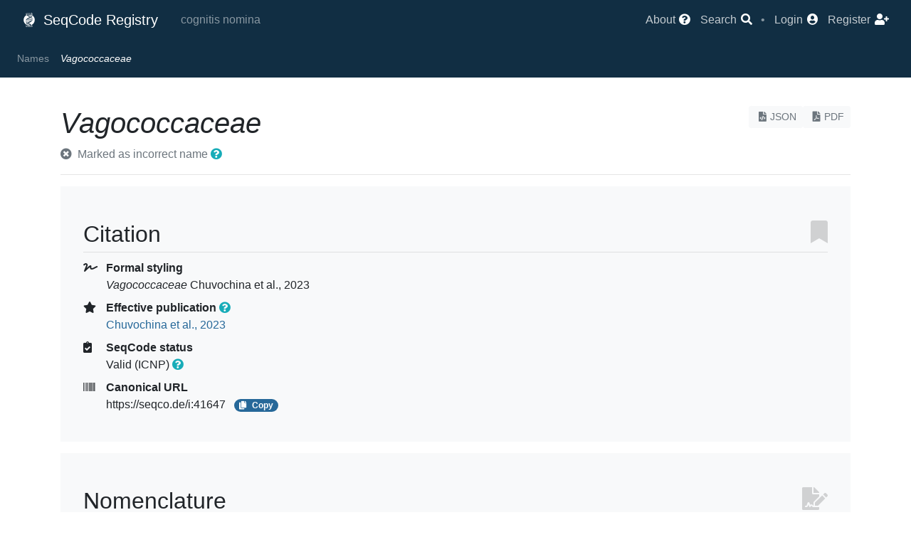

--- FILE ---
content_type: text/html; charset=utf-8
request_url: https://registry.seqco.de/names/41647
body_size: 7686
content:
<!DOCTYPE html>
<html>
  <head>
    <!-- Page identity -->
    <title>Vagococcaceae | SeqCode Registry</title>
      <link rel="canonical" href="https://registry.seqco.de/names/41647" />
      <meta name="description" content="Vagococcaceae is a family name validly published under the ICNP, proposed by Chuvochina et al., 2023. The name stands for: the Vagococcus family. Vagococcaceae is classified as part of the order Lactobacillales." />
    <meta charset="utf-8" />

    <!-- Base infrastructure -->
    <meta name="csrf-param" content="authenticity_token" />
<meta name="csrf-token" content="AOcqmS/aAUywNODKlHJgVjG5P3QZ+7+JwZjqUC5q7NJao5LZ148fgT4OHUpJJbstFBBHgVtAgCdlBzRBm/K7tQ==" />
    <link rel="stylesheet" media="all" href="/assets/application-75737225417502e91cd7288c56019f3a41747e93c53306976d105de696c5d8a0.css" data-turbolinks-track="reload" />
    <script src="/assets/application-17b3c4ca44902552b142820c2c312833494bf7a956f1e5b63870f05ed3595982.js" data-turbolinks-track="reload"></script>
    <script src="/packs/js/application-e44b5eafd8c440f0b8da.js"></script>
    <link rel="stylesheet" media="screen" href="//ajax.googleapis.com/ajax/libs/jqueryui/1.12.1/themes/le-frog/jquery-ui.min.css" />
    <meta name="viewport" content="width=device-width, initial-scale=0.8" />

    <!-- Plausible -->
      <script
        defer
        event-app="registry"
        data-domain="registry.seqco.de"
        src="https://analytics.seqco.de/js/script.pageview-props.js"
      ></script>

    <!-- MapLibre -->
    <script
      defer
      src="https://unpkg.com/maplibre-gl@latest/dist/maplibre-gl.js"
    ></script>
    <link rel="stylesheet" defer
          href="https://unpkg.com/maplibre-gl@latest/dist/maplibre-gl.css" />

    <!-- Favicons -->
    <link rel="apple-touch-icon" sizes="180x180" href="/apple-touch-icon.png" />
    <link rel="icon" type="image/png" sizes="32x32" href="/favicon-32x32.png" />
    <link rel="icon" type="image/png" sizes="16x16" href="/favicon-16x16.png" />
    <link rel="manifest" href="/site.webmanifest" />
  </head>

  <body>
      <script type="text/javascript">
  var ROOT_PATH = 'https://registry.seqco.de/';
</script>


<nav class="navbar navbar-expand-lg navbar-dark bg-vdark-ce">
  <div class="container-fluid d-flex flex-row">
    <div class="navbar-brand p-0 m-0">
      <a class="navbar-brand" href="https://registry.seqco.de/">
        <img class="mr-1" style="margin-bottom: 0.25rem;" alt="SeqCode Logo" src="/assets/logo-531581d27b8b11d3f90c5edcdff07beba943da6c0ed00b0fa8d22c0109d5db7d.svg" width="20" height="20" />
        SeqCode Registry
</a>    </div>

    <div class="navbar-text flex-fill text-left">
      <span class="mx-3 navbar-lemma">cognitis nomina</span>
    </div>

    <button class="navbar-toggler" type="button" data-toggle="collapse"
            data-target="#navbarNav" aria-controls="navbarNav"
            aria-expanded="false" aria-label="Toggle navigation">
      <span class="navbar-toggler-icon"></span>
    </button>
    <div class="collapse navbar-collapse flex-grow-0" id="navbarNav">
      <ul class="navbar-nav">
  <li class="nav-item">
    <a title="About the SeqCode Registry" href="/page/about">
      <span class="nav-item-text">About</span>
      <i class="fas fa-question-circle"></i>
</a>  </li>
  <li class="nav-item">
    <a class="" type="button" data-toggle="modal" data-target="#modal-feb242e0-14f9-4ad6-aaec-06eb3ba29326">
      <span class="nav-item-text">Search</span>
      <i class="fas fa-search"></i>
</a>  </li>
  <li class="nav-text">
    •
  </li>
    <li class="nav-item">
      <a title="Login" href="/users/sign_in">
        <span class="nav-item-text">Login</span>
        <i class="fas fa-user-circle"></i>
</a>    </li>
    <li class="nav-item">
      <a title="Register" href="/users/sign_up">
        <span class="nav-item-text">Register</span>
        <i class="fas fa-user-plus"></i>
</a>    </li>
</ul>

    </div>
  </div>
</nav>
  <nav class="navbar small sticky-top navbar-expand navbar-dark bg-dark-ce
              justify-content-between overflow-hidden">
    <div class="navbar-nav">
      <div class="collapse navbar-collapse crumbs">
        <a class="nav-item nav-link only-stuck" title="Home" href="https://registry.seqco.de/">
          <i class="fas fa-university"></i>
</a>            <a class="nav-item nav-link" href="/names">Names</a>
            <span class="nav-item nav-link active"><i>Vagococcaceae</i></span>
      </div>
    </div>
    <div>
      <a class="only-stuck" type="button" data-toggle="modal" data-target="#modal-feb242e0-14f9-4ad6-aaec-06eb3ba29326">
        <i class="fas fa-search"></i>
</a>    </div>
  </nav>

        <div class='container mt-3'>
  </div>

      <br/>
    <div class="container">
      <div class="row">
          <div class="col-12">
            
<div class="float-right text-right"><a color="light" class=" btn btn-light btn-sm text-muted" href="https://registry.seqco.de/names/41647.json"><i class="fas fa-file-code"></i>JSON</a><a color="light" class=" btn btn-light btn-sm text-muted" href="https://registry.seqco.de/names/41647.pdf"><i class="fas fa-file-pdf"></i>PDF</a></div>
<h1>
  <span data-type=name data-value="Vagococcaceae" data-id="41647" data-validated=1 data-correct=0 data-candidatus=0><i>Vagococcaceae</i></span>
</h1>


  <div class="text-muted">
    <i class="fas fa-times-circle mr-1"></i>
    Marked as incorrect name
    <span class="" icon="question-circle" type="button" data-toggle="modal" data-target="#modal-ca51881e-c4eb-4a59-bc58-e4bd7fdaba66"><b class="text-info"></b><i class="fas fa-question-circle hover-help"></i></span>  </div>
<hr/>












<dl name="citation" class="main-section name-details">
  <h2><i class="fas fa-bookmark float-right"></i> Citation</h2>

  <dt><i class="fas fa-signature"></i> Formal styling</dt>
  <dd><span data-type=name data-value="Vagococcaceae" data-id="41647" data-validated=1 data-correct=0 data-candidatus=0><i>Vagococcaceae</i></span> Chuvochina et al., 2023</dd>

    <dt>
      <i class="fas fa-star"></i> Effective publication
      <span class="" icon="question-circle" type="button" data-toggle="modal" data-target="#modal-b8c1f647-4227-405c-b34d-5bcf8b4e5786"><b class="text-info"></b><i class="fas fa-question-circle hover-help"></i></span>    </dt>
    <dd>
      <a href="/publications/3075">Chuvochina et al., 2023</a>
    </dd>




  <dt><i class="fas fa-clipboard-check"></i> SeqCode status</dt>
  <dd>
    Valid (ICNP)
    <span class="" icon="question-circle" type="button" data-toggle="modal" data-target="#modal-9c2d6b6b-fa9f-44d2-a1bc-857a62dadaf9"><b class="text-info"></b><i class="fas fa-question-circle hover-help"></i></span>
  </dd>


  <dt><i class="fas fa-barcode"></i> Canonical URL</dt>
  <dd class="copyable">
    https://seqco.de/i:41647
  </dd>
</dl>

<dl name="nomenclature" class="main-section name-details">
  <h2><i class="fas fa-file-signature float-right"></i> Nomenclature</h2>

  <dt><i class="fas fa-sitemap"></i> Rank</dt>
  <dd>
      Family

  </dd>

    <dt><i class="fas fa-wave-square"></i> Inferred stem</dt>
    <dd>
      Vagococc-
    </dd>

    <dt><i class="fas fa-comment-dots"></i> Syllabication</dt>
    <dd>Va.go.coc.ca.ce&#39;ae</dd>

  <dt><i class="fas fa-language"></i> Etymology</dt>
  <dd>
    <b>N.L. masc. n.</b> <i>Vagococcus</i>, referring to the type genus Vagococcus; <i>-aceae</i>, ending to denote a family; <b>N.L. fem. pl. n.</b> <i>Vagococcaceae</i>, the Vagococcus family
  </dd>


    <dt><i class="fas fa-id-card"></i> Nomenclatural type</dt>
    <dd>
        <a href="/names/22131"><span data-type=name data-value="Vagococcus" data-id="22131" data-validated=1 data-correct=1 data-candidatus=0><b><i>Vagococcus</i></b></span></a><span> (alternatively placed in </span><a href="/names/3667"><span data-type=name data-value="Enterococcaceae" data-id="3667" data-validated=1 data-correct=1 data-candidatus=0><i>Enterococcaceae</i></span></a><span>)</span>
    </dd>





</dl>

  <dl name="taxonomy" class="main-section name-details">
    <h2><i class="fas fa-network-wired float-right"></i> Taxonomy</h2>

      <dt><i class="fas fa-file-alt"></i> Description</dt>
      <dd>
        <div class="trix-content">
  <div class="trix-content">
  <div class="trix-content">
  <div class="trix-content">
  <div class="trix-content">
  <div>The family constitutes a monophyletic lineage as described and defined in <a href="https://registry.seqco.de/publications/2514">Parks et al., 2018</a>.</div>
</div>
</div>
</div>
</div>
</div>

      </dd>

      <dt><i class="fas fa-layer-group"></i> Classification</dt>
      <dd><a href="/names/753"><span data-type=name data-value="Bacteria" data-id="753" data-validated=1 data-correct=1 data-candidatus=0><i>Bacteria</i></span></a><span> &raquo; </span><a href="/names/778"><span data-type=name data-value="Bacillota" data-id="778" data-validated=1 data-correct=1 data-candidatus=0><i>Bacillota</i></span></a><span> &raquo; </span><a href="/names/779"><span data-type=name data-value="Bacilli" data-id="779" data-validated=1 data-correct=1 data-candidatus=0><i>Bacilli</i></span></a><span> &raquo; </span><a href="/names/780"><span data-type=name data-value="Lactobacillales" data-id="780" data-validated=1 data-correct=1 data-candidatus=0><i>Lactobacillales</i></span></a><span> &raquo; </span><span data-type=name data-value="Vagococcaceae" data-id="41647" data-validated=1 data-correct=0 data-candidatus=0><i>Vagococcaceae</i></span></dd>

      <dt><i class="fas fa-sort-amount-up-alt"></i> Parent</dt>
      <dd>
          <a href="/names/780"><span data-type=name data-value="Lactobacillales" data-id="780" data-validated=1 data-correct=1 data-candidatus=0><b><i>Lactobacillales</i></b></span></a>
          <span class="badge badge-pill badge-info mx-1" type="button" data-toggle="modal" data-target="#modal-60878049-16f6-4fd7-b056-2a497c50d239">gtdb</span>


      </dd>




      <dt>
        <i class="fas fa-level-down-alt"></i>
        Alternatively placed children
        <span class="text-muted">(1)</span>
      <dt>
      <dd>
        <ul>
            <li>
              <a href="/names/22131"><span data-type=name data-value="Vagococcus" data-id="22131" data-validated=1 data-correct=1 data-candidatus=0><b><i>Vagococcus</i></b></span></a>
              <span class="badge badge-pill badge-info mx-1" type="button" data-toggle="modal" data-target="#modal-60878049-16f6-4fd7-b056-2a497c50d239">gtdb</span>
                (preferred placement in <a href="/names/3667"><span data-type=name data-value="Enterococcaceae" data-id="3667" data-validated=1 data-correct=1 data-candidatus=0><b><i>Enterococcaceae</i></b></span></a>)
            </li>
        </ul>
      </dd>

      <dt><i class="fas fa-clipboard-check"></i> Taxonomic status</dt>
      <dd>
          The type genus of this family has
          been placed in a different taxon. If that placement is considered
          correct, this name is a
          synonym of <a href="/names/3667"><span data-type=name data-value="Enterococcaceae" data-id="3667" data-validated=1 data-correct=1 data-candidatus=0><i>Enterococcaceae</i></span></a>.
      </dd>



  </dl>







<dl name="metadata" class="main-section name-details">
  <h2><i class="fas fa-table float-right"></i> Metadata</h2>

    <dt><i class="fas fa-link"></i> Outside links and data sources</dt>
    <dd>
      <ul>


          <li>
            <a target="_blank" href="https://gtdb.ecogenomic.org/tree?r=f__Vagococcaceae">
              GTDB Tree: f__Vagococcaceae
              <i class="fas fa-external-link-alt"></i>
</a>          </li>

          <li>
            <a as_anchor="true" type="" class="" data-toggle="modal" data-target="#modal-dde31c7f-eed8-4fb3-9640-4fc215a359af" href="#">
              Global Biodiversity Information Facility (GBIF)
</a>          </li>



          <li>
            <a target="_blank" href="https://species.wikimedia.org/wiki/Vagococcaceae">
              Wikispecies: Vagococcaceae
              <i class="fas fa-external-link-alt"></i></a>
          </li>

      </ul>
    </dd>

  <dt><i class="fas fa-dna"></i> Search sequences</dt>
  <dd>
    <ul>
      <li>
        <a target="_blank" href="https://www.ncbi.nlm.nih.gov/nuccore/?term=%22Vagococcaceae%22">
          Seach in NCBI Nucleotide
          <i class="fas fa-external-link-alt"></i>
</a>      </li>
    </ul>
  </dd>

  <dt><i class="fas fa-calendar"></i> Local history</dt>
  <dd>
    <ul>
      <li>
            This name was last modified
            <u class="hover-help" title="2025-06-17 01:35 PM (UTC)">8 months ago</u>
      </li>
        <li>
          <a as_anchor="true" type="" class="" data-toggle="modal" data-target="#modal-317e4575-4094-4a9d-abeb-d5575c765359" href="#">
            Submission process status
</a>        </li>
        <li>
          <a as_anchor="true" type="" class="" data-toggle="modal" data-target="#modal-263b8934-1728-45d4-93e2-d4827282bc50" href="#">
            Quality checks before valid publication
</a>        </li>

    </ul>
  </dd>


  <dt><i class="fas fa-user"></i> Registered</dt>
  <dd>
    <u class="hover-help" title="2024-01-24 11:51 AM (UTC)">About 2 years ago</u>
    by
    Excubia bot
  </dd>


    <dt><i class="fas fa-user-check"></i> Curators</dt>
    <dd>
      <ul>
          <li>
            <a href="/sysusers/miguel">Rodriguez-R, Luis M</a>
          </li>
      </ul>
    </dd>


      <dt><i class="fas fa-stamp"></i> Reported valid</dt>
    <dd>
      <u class="hover-help" title="2025-06-17 01:20 PM (UTC)">8 months ago</u>
      by <a href="/sysusers/miguel">Rodriguez-R, Luis M</a>
    </dd>

</dl>

<div name="publications" class="main-section name-details">
  <h2>
    <i class="fas fa-newspaper float-right"></i>
    Publications
    <div class="badge badge-count">2</div>
  </h2>
  
  <table class='table table-hover table-responsive-md'>
    <thead>
      <tr>
        <th>Citation</th>
        <th>Title</th>
        <th></th>
      </tr>
    </thead>
    <tbody>
        <tr>
          <td><a href="/publications/3075">Chuvochina et al., 2023, FEMS Microbiology Letters</a></td>
          <td>Proposal of names for 329 higher rank taxa defined in the Genome Taxonomy Database under two prokaryotic codes</td>
          <td>
              <div class="badge">
                <i class="fas fa-star"></i> Effective publication
              </div>
          </td>
          <td>
          </td>
        </tr>
        <tr>
          <td><a href="/publications/2514">Parks et al., 2018, Nature Biotechnology</a></td>
          <td>A standardized bacterial taxonomy based on genome phylogeny substantially revises the tree of life</td>
          <td>
          </td>
          <td>
          </td>
        </tr>
    </tbody>
  </table>
  
  <br/>
</div>

<hr/>







<br/>
<div class="alert alert-info text-center">
  <b>&copy; 2022-2026 The SeqCode Initiative</b>
  <br/>

  <i class="fab fa-creative-commons"></i>
  <i class="fab fa-creative-commons-by"></i>
  &nbsp;

  All information contributed to the SeqCode Registry is released under
  the terms of the
  <a target="_blank" href="https://creativecommons.org/licenses/by/4.0/">
    Creative Commons Attribution (CC BY) 4.0
</a>  license
</div>


          </div>
      </div>
    </div>
      
<!-- Fixed container elements -->
<div id="modal-ca51881e-c4eb-4a59-bc58-e4bd7fdaba66" class="modal fade" tabindex="-1" role="dialog"><div class="modal-dialog modal-dialog-centered" role="document"><div class="modal-content"><div class="modal-header"><h5 class="modal-title">Incorrect name</h5><button type="button" class="close" data-dismiss="modal" aria-label="Close"><span aria-hidden="true">&times;</span></button></div><div class=" modal-body">
        This name refers to a taxon that does not contain its nomenclatural
        type. If that taxonomic placement is correct, this name should be
        considered a synonym of
        <a href="/names/3667"><span data-type=name data-value="Enterococcaceae" data-id="3667" data-validated=1 data-correct=1 data-candidatus=0><i>Enterococcaceae</i></span></a>.
      If you consider this to be a mistake, please
      <a href="https://registry.seqco.de/page/connect">contact us</a> to revise this assessment.
</div></div></div></div><div id="modal-317e4575-4094-4a9d-abeb-d5575c765359" class="modal fade" tabindex="-1" role="dialog"><div class="modal-dialog modal-dialog-centered modal-xl" role="document"><div class="modal-content"><div class="modal-header"><h5 class="modal-title">Submission process status</h5><button type="button" class="close" data-dismiss="modal" aria-label="Close"><span aria-hidden="true">&times;</span></button></div><div class=" modal-body">  <!-- 01: Name exists -->
  <div class="card my-2"><div class="card-header text-success"><i class="fas fa-check-circle mr-3"></i><span>Initial registration</span></div><div class="card-body">
       This name was first registered in the system on
       <time datetime="2024-01-24T11:51:56Z">2024-01-24</time>.
</div></div>
  <!-- 02: Name claimed -->
  <div class="card my-2"><div class="card-header text-success"><i class="fas fa-check-circle mr-3"></i><span>User claim</span></div><div class="card-body">
          This name was automatically processed by the SeqCode Registry.
</div></div>
  <!-- 03: Name in registry list -->
  <div class="card my-2"><div class="card-header text-success"><i class="fas fa-check-circle mr-3"></i><span>Name in registry list</span></div><div class="card-body">
        This name was registered by a mechanism parallel to registry lists.
</div></div>
  <!-- 04: Name submitted -->
  <div class="card my-2"><div class="card-header text-success"><i class="fas fa-check-circle mr-3"></i><span>Name submission</span></div><div class="card-body">
      This name was submitted for evaluation
        by a mechanism parallel to registry lists.
</div></div>
  <!-- 05: Name Endorsed -->
  <div class="card my-2"><div class="card-header text-success"><i class="fas fa-check-circle mr-3"></i><span>Name endorsement</span></div><div class="card-body">
        This name was marked as endorsed.
</div></div>
  <!-- 06: SeqCode notified -->
  <div class="card my-2"><div class="card-header text-success"><i class="fas fa-check-circle mr-3"></i><span>SeqCode notification</span></div><div class="card-body">
      The SeqCode was notified
      of effective publication of this name,
        through validation under another code of nomenclature.
</div></div>
  <!-- 07: Name validated -->
  <div class="card my-2"><div class="card-header text-success"><i class="fas fa-check-circle mr-3"></i><span>Name validation</span></div><div class="card-body">
      This name is validly published
        but the SeqCode Registry does not have a priority date on file.
</div></div>
</div></div></div></div><div id="modal-b8c1f647-4227-405c-b34d-5bcf8b4e5786" class="modal fade" tabindex="-1" role="dialog"><div class="modal-dialog modal-dialog-centered" role="document"><div class="modal-content"><div class="modal-header"><h5 class="modal-title">Effective Publication</h5><button type="button" class="close" data-dismiss="modal" aria-label="Close"><span aria-hidden="true">&times;</span></button></div><div class=" modal-body">
        For the purposes of the SeqCode, an <b>effective publication</b>
        refers to the peer-reviewed publication in which a name and evidence
        for the taxon first appears. Under the SeqCode, preprints are not
        eligible as an effective publication.<br/><br/>
        See <a href="/page/seqcode#rule-24a"><u>Rule 24</u></a> for additional
        explanation.
</div></div></div></div><div id="modal-9c2d6b6b-fa9f-44d2-a1bc-857a62dadaf9" class="modal fade" tabindex="-1" role="dialog"><div class="modal-dialog modal-dialog-centered" role="document"><div class="modal-content"><div class="modal-header"><h5 class="modal-title">Valid (ICNP)</h5><button type="button" class="close" data-dismiss="modal" aria-label="Close"><span aria-hidden="true">&times;</span></button></div><div class=" modal-body">This name has been validly published under the rules of the ICNP and has priority in the scientific record </div></div></div></div><div id="modal-60878049-16f6-4fd7-b056-2a497c50d239" class="modal fade" tabindex="-1" role="dialog"><div class="modal-dialog modal-dialog-centered" role="document"><div class="modal-content"><div class="modal-header"><h5 class="modal-title">Genome Taxonomy Database</h5><button type="button" class="close" data-dismiss="modal" aria-label="Close"><span aria-hidden="true">&times;</span></button></div><div class=" modal-body"><span>This is the preferred assignment in </span><a target="_blank" href="https://gtdb.ecogenomic.org/"><span>Genome Taxonomy Database </span><i class="fas fa-external-link-alt"></i></a><span>, as captured in May / 2025 (r226.0)</span><sup>1</sup><hr class="mt-4"></hr><span class="text-muted small"><b>1.</b> No single "official" taxonomy of prokaryotes exists, and
<b>Principle 1</b> of the SeqCode indicates that "nothing in the
SeqCode may be construed to restrict the freedom of taxonomic opinion
or action". However, some well-curated taxonomic schemes exist that
can help authors navigate the complex relationships in prokaryotic
systematics, and the SeqCode Registry captures and presents some
schemes as a service to the community.
</span></div></div></div></div><div id="modal-91962bf9-701a-4766-90ef-15d31f5e1449" class="modal fade" tabindex="-1" role="dialog"><div class="modal-dialog modal-dialog-centered" role="document"><div class="modal-content"><div class="modal-header"><h5 class="modal-title">Automated Estimates</h5><button type="button" class="close" data-dismiss="modal" aria-label="Close"><span aria-hidden="true">&times;</span></button></div><div class=" modal-body">  This genome was automatically retrieved and processed using MiGA
  (The Microbial Genomes Atlas) <sup>[1]</sup>, and the estimate has not been
  overridden by the submitter.
  <hr/>
  <ol class="text-muted">
    <li>
      Rodriguez-R et al, 2018, NAR.
      <a target="_blank" href="https://doi.org/10.1093/nar/gky467">DOI: 10.1093/nar/gky467</a>
    </li>
  </ol>
</div></div></div></div><div id="modal-dde31c7f-eed8-4fb3-9640-4fc215a359af" class="modal fade" tabindex="-1" role="dialog"><div class="modal-dialog modal-dialog-centered" role="document"><div class="modal-content"><div class="modal-header"><h5 class="modal-title">GBIF Links</h5><button type="button" class="close" data-dismiss="modal" aria-label="Close"><span aria-hidden="true">&times;</span></button></div><div class=" modal-body">            <ul>
                <li>
                  <a href="https://www.gbif.org/species/10736031" target=_blank><i>Vagococcaceae</i>  (<i>Bacteria</i>)</a>
                  <i class="fas fa-external-link-alt"></i>
                </li>
                <li>
                  <a href="https://www.gbif.org/species/221006302" target=_blank><i>Vagococcaceae</i>  (<i>Bacteria</i>)</a>
                  <i class="fas fa-external-link-alt"></i>
                </li>
                <li>
                  <a href="https://www.gbif.org/species/268676552" target=_blank><i>Vagococcaceae</i> Chuvochina et al., 2024 (<i>Bacillati</i>)</a>
                  <i class="fas fa-external-link-alt"></i>
                </li>
                <li>
                  <a href="https://www.gbif.org/species/294837415" target=_blank><i>Vagococcaceae</i> Chuvochina et al., 2024 (<i>Bacillati</i>)</a>
                  <i class="fas fa-external-link-alt"></i>
                </li>
                <li>
                  <a href="https://www.gbif.org/species/304392060" target=_blank><i>Vagococcaceae</i>  (<i>Bacteria</i>)</a>
                  <i class="fas fa-external-link-alt"></i>
                </li>
            </ul>
            <div class="text-muted border-top pt-2">
              Retrieved about 1 month ago
            </div>
</div></div></div></div><div id="modal-263b8934-1728-45d4-93e2-d4827282bc50" class="modal fade" tabindex="-1" role="dialog"><div class="modal-dialog modal-dialog-centered modal-xl" role="document"><div class="modal-content"><div class="modal-header"><h5 class="modal-title">Quality Checks</h5><button type="button" class="close" data-dismiss="modal" aria-label="Close"><span aria-hidden="true">&times;</span></button></div><div class=" modal-body">                <dl class="main-section name-details border-success py-3"
        style="border-left: 1em solid;">
      <h4 class="text-success">
        <i class="fas fa-check-circle"></i>&nbsp;
        All automated quality checks passed
      </h4>
    </dl>


</div></div></div></div><div id="modal-feb242e0-14f9-4ad6-aaec-06eb3ba29326" class="modal fade" tabindex="-1" role="dialog"><div class="modal-dialog modal-dialog-centered modal-lg" role="document"><div class="modal-content"><div class="modal-header"><h5 class="modal-title">Search</h5><button type="button" class="close" data-dismiss="modal" aria-label="Close"><span aria-hidden="true">&times;</span></button></div><div class=" modal-body">  <div class="my-3">
    <form class="" action="/search" accept-charset="UTF-8" method="get"><input name="utf8" type="hidden" value="&#x2713;" autocomplete="off" />
  <div class="form-row input-group">
    <div class="input-group-prepend">
      <select class="form-control custom-select btn bg-light"
            name="what" id="search-bar-what">
          <option value="names" >
            Names
          </option>
          <option value="genomes" >
            Genomes
          </option>
          <option value="publications" >
            Publications
          </option>
          <option value="authors" >
            Authors
          </option>
          <option value="subjects" >
            Subjects
          </option>
      </select>
    </div>
    <input type="text" class="form-control bg-light" id="search-bar"
          placeholder="Search" name="q" value=""
           />
    <div class="input-group-append">
      <button type="submit" class="btn btn-primary form-control">
        <i class="fas fa-search"></i>
      </button>
    </div>
  </div>
</form>


  </div>
</div></div></div></div>
<div class="position-fixed bottom-0 right-0 p-2" id="toastCont"></div>





<script>
  $(function () {
    $('[data-toggle="tooltip"]').tooltip()
  })
</script>


  </body>
</html>
